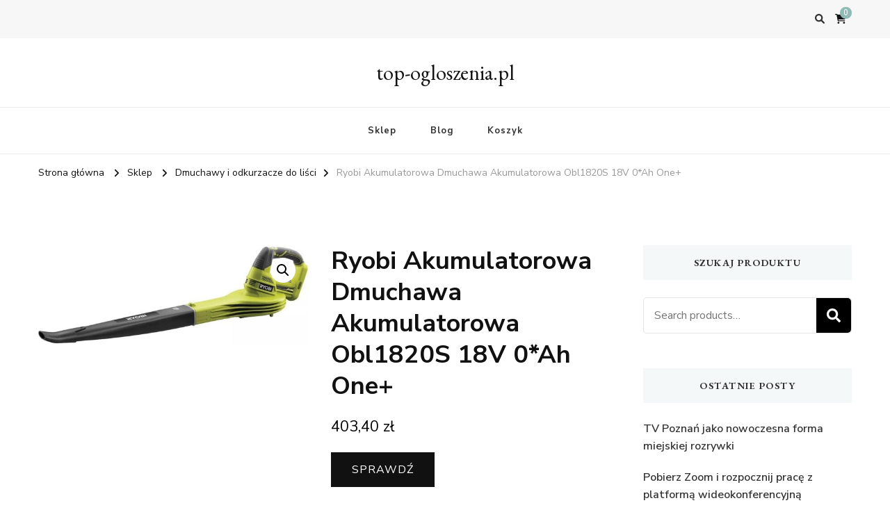

--- FILE ---
content_type: text/html; charset=UTF-8
request_url: https://top-ogloszenia.pl/produkt/ryobi-akumulatorowa-dmuchawa-akumulatorowa-obl1820s-18v-0ah-one/
body_size: 14821
content:
    <!DOCTYPE html>
    <html lang="pl-PL">
    <head itemscope itemtype="http://schema.org/WebSite">
	    <meta charset="UTF-8">
    <meta name="viewport" content="width=device-width, initial-scale=1">
    <link rel="profile" href="http://gmpg.org/xfn/11">
    <title>Ryobi Akumulatorowa Dmuchawa Akumulatorowa Obl1820S 18V 0*Ah One+ &#8211; top-ogloszenia.pl</title>
<meta name='robots' content='max-image-preview:large' />
<link rel='dns-prefetch' href='//fonts.googleapis.com' />
<link rel="alternate" type="application/rss+xml" title="top-ogloszenia.pl &raquo; Kanał z wpisami" href="https://top-ogloszenia.pl/feed/" />
<link rel="alternate" type="application/rss+xml" title="top-ogloszenia.pl &raquo; Kanał z komentarzami" href="https://top-ogloszenia.pl/comments/feed/" />
<link rel="alternate" type="application/rss+xml" title="top-ogloszenia.pl &raquo; Ryobi Akumulatorowa Dmuchawa Akumulatorowa Obl1820S 18V 0*Ah One+ Kanał z komentarzami" href="https://top-ogloszenia.pl/produkt/ryobi-akumulatorowa-dmuchawa-akumulatorowa-obl1820s-18v-0ah-one/feed/" />
<link rel="alternate" title="oEmbed (JSON)" type="application/json+oembed" href="https://top-ogloszenia.pl/wp-json/oembed/1.0/embed?url=https%3A%2F%2Ftop-ogloszenia.pl%2Fprodukt%2Fryobi-akumulatorowa-dmuchawa-akumulatorowa-obl1820s-18v-0ah-one%2F" />
<link rel="alternate" title="oEmbed (XML)" type="text/xml+oembed" href="https://top-ogloszenia.pl/wp-json/oembed/1.0/embed?url=https%3A%2F%2Ftop-ogloszenia.pl%2Fprodukt%2Fryobi-akumulatorowa-dmuchawa-akumulatorowa-obl1820s-18v-0ah-one%2F&#038;format=xml" />
<style id='wp-img-auto-sizes-contain-inline-css' type='text/css'>
img:is([sizes=auto i],[sizes^="auto," i]){contain-intrinsic-size:3000px 1500px}
/*# sourceURL=wp-img-auto-sizes-contain-inline-css */
</style>
<style id='wp-emoji-styles-inline-css' type='text/css'>

	img.wp-smiley, img.emoji {
		display: inline !important;
		border: none !important;
		box-shadow: none !important;
		height: 1em !important;
		width: 1em !important;
		margin: 0 0.07em !important;
		vertical-align: -0.1em !important;
		background: none !important;
		padding: 0 !important;
	}
/*# sourceURL=wp-emoji-styles-inline-css */
</style>
<style id='wp-block-library-inline-css' type='text/css'>
:root{--wp-block-synced-color:#7a00df;--wp-block-synced-color--rgb:122,0,223;--wp-bound-block-color:var(--wp-block-synced-color);--wp-editor-canvas-background:#ddd;--wp-admin-theme-color:#007cba;--wp-admin-theme-color--rgb:0,124,186;--wp-admin-theme-color-darker-10:#006ba1;--wp-admin-theme-color-darker-10--rgb:0,107,160.5;--wp-admin-theme-color-darker-20:#005a87;--wp-admin-theme-color-darker-20--rgb:0,90,135;--wp-admin-border-width-focus:2px}@media (min-resolution:192dpi){:root{--wp-admin-border-width-focus:1.5px}}.wp-element-button{cursor:pointer}:root .has-very-light-gray-background-color{background-color:#eee}:root .has-very-dark-gray-background-color{background-color:#313131}:root .has-very-light-gray-color{color:#eee}:root .has-very-dark-gray-color{color:#313131}:root .has-vivid-green-cyan-to-vivid-cyan-blue-gradient-background{background:linear-gradient(135deg,#00d084,#0693e3)}:root .has-purple-crush-gradient-background{background:linear-gradient(135deg,#34e2e4,#4721fb 50%,#ab1dfe)}:root .has-hazy-dawn-gradient-background{background:linear-gradient(135deg,#faaca8,#dad0ec)}:root .has-subdued-olive-gradient-background{background:linear-gradient(135deg,#fafae1,#67a671)}:root .has-atomic-cream-gradient-background{background:linear-gradient(135deg,#fdd79a,#004a59)}:root .has-nightshade-gradient-background{background:linear-gradient(135deg,#330968,#31cdcf)}:root .has-midnight-gradient-background{background:linear-gradient(135deg,#020381,#2874fc)}:root{--wp--preset--font-size--normal:16px;--wp--preset--font-size--huge:42px}.has-regular-font-size{font-size:1em}.has-larger-font-size{font-size:2.625em}.has-normal-font-size{font-size:var(--wp--preset--font-size--normal)}.has-huge-font-size{font-size:var(--wp--preset--font-size--huge)}.has-text-align-center{text-align:center}.has-text-align-left{text-align:left}.has-text-align-right{text-align:right}.has-fit-text{white-space:nowrap!important}#end-resizable-editor-section{display:none}.aligncenter{clear:both}.items-justified-left{justify-content:flex-start}.items-justified-center{justify-content:center}.items-justified-right{justify-content:flex-end}.items-justified-space-between{justify-content:space-between}.screen-reader-text{border:0;clip-path:inset(50%);height:1px;margin:-1px;overflow:hidden;padding:0;position:absolute;width:1px;word-wrap:normal!important}.screen-reader-text:focus{background-color:#ddd;clip-path:none;color:#444;display:block;font-size:1em;height:auto;left:5px;line-height:normal;padding:15px 23px 14px;text-decoration:none;top:5px;width:auto;z-index:100000}html :where(.has-border-color){border-style:solid}html :where([style*=border-top-color]){border-top-style:solid}html :where([style*=border-right-color]){border-right-style:solid}html :where([style*=border-bottom-color]){border-bottom-style:solid}html :where([style*=border-left-color]){border-left-style:solid}html :where([style*=border-width]){border-style:solid}html :where([style*=border-top-width]){border-top-style:solid}html :where([style*=border-right-width]){border-right-style:solid}html :where([style*=border-bottom-width]){border-bottom-style:solid}html :where([style*=border-left-width]){border-left-style:solid}html :where(img[class*=wp-image-]){height:auto;max-width:100%}:where(figure){margin:0 0 1em}html :where(.is-position-sticky){--wp-admin--admin-bar--position-offset:var(--wp-admin--admin-bar--height,0px)}@media screen and (max-width:600px){html :where(.is-position-sticky){--wp-admin--admin-bar--position-offset:0px}}

/*# sourceURL=wp-block-library-inline-css */
</style><style id='global-styles-inline-css' type='text/css'>
:root{--wp--preset--aspect-ratio--square: 1;--wp--preset--aspect-ratio--4-3: 4/3;--wp--preset--aspect-ratio--3-4: 3/4;--wp--preset--aspect-ratio--3-2: 3/2;--wp--preset--aspect-ratio--2-3: 2/3;--wp--preset--aspect-ratio--16-9: 16/9;--wp--preset--aspect-ratio--9-16: 9/16;--wp--preset--color--black: #000000;--wp--preset--color--cyan-bluish-gray: #abb8c3;--wp--preset--color--white: #ffffff;--wp--preset--color--pale-pink: #f78da7;--wp--preset--color--vivid-red: #cf2e2e;--wp--preset--color--luminous-vivid-orange: #ff6900;--wp--preset--color--luminous-vivid-amber: #fcb900;--wp--preset--color--light-green-cyan: #7bdcb5;--wp--preset--color--vivid-green-cyan: #00d084;--wp--preset--color--pale-cyan-blue: #8ed1fc;--wp--preset--color--vivid-cyan-blue: #0693e3;--wp--preset--color--vivid-purple: #9b51e0;--wp--preset--gradient--vivid-cyan-blue-to-vivid-purple: linear-gradient(135deg,rgb(6,147,227) 0%,rgb(155,81,224) 100%);--wp--preset--gradient--light-green-cyan-to-vivid-green-cyan: linear-gradient(135deg,rgb(122,220,180) 0%,rgb(0,208,130) 100%);--wp--preset--gradient--luminous-vivid-amber-to-luminous-vivid-orange: linear-gradient(135deg,rgb(252,185,0) 0%,rgb(255,105,0) 100%);--wp--preset--gradient--luminous-vivid-orange-to-vivid-red: linear-gradient(135deg,rgb(255,105,0) 0%,rgb(207,46,46) 100%);--wp--preset--gradient--very-light-gray-to-cyan-bluish-gray: linear-gradient(135deg,rgb(238,238,238) 0%,rgb(169,184,195) 100%);--wp--preset--gradient--cool-to-warm-spectrum: linear-gradient(135deg,rgb(74,234,220) 0%,rgb(151,120,209) 20%,rgb(207,42,186) 40%,rgb(238,44,130) 60%,rgb(251,105,98) 80%,rgb(254,248,76) 100%);--wp--preset--gradient--blush-light-purple: linear-gradient(135deg,rgb(255,206,236) 0%,rgb(152,150,240) 100%);--wp--preset--gradient--blush-bordeaux: linear-gradient(135deg,rgb(254,205,165) 0%,rgb(254,45,45) 50%,rgb(107,0,62) 100%);--wp--preset--gradient--luminous-dusk: linear-gradient(135deg,rgb(255,203,112) 0%,rgb(199,81,192) 50%,rgb(65,88,208) 100%);--wp--preset--gradient--pale-ocean: linear-gradient(135deg,rgb(255,245,203) 0%,rgb(182,227,212) 50%,rgb(51,167,181) 100%);--wp--preset--gradient--electric-grass: linear-gradient(135deg,rgb(202,248,128) 0%,rgb(113,206,126) 100%);--wp--preset--gradient--midnight: linear-gradient(135deg,rgb(2,3,129) 0%,rgb(40,116,252) 100%);--wp--preset--font-size--small: 13px;--wp--preset--font-size--medium: 20px;--wp--preset--font-size--large: 36px;--wp--preset--font-size--x-large: 42px;--wp--preset--spacing--20: 0.44rem;--wp--preset--spacing--30: 0.67rem;--wp--preset--spacing--40: 1rem;--wp--preset--spacing--50: 1.5rem;--wp--preset--spacing--60: 2.25rem;--wp--preset--spacing--70: 3.38rem;--wp--preset--spacing--80: 5.06rem;--wp--preset--shadow--natural: 6px 6px 9px rgba(0, 0, 0, 0.2);--wp--preset--shadow--deep: 12px 12px 50px rgba(0, 0, 0, 0.4);--wp--preset--shadow--sharp: 6px 6px 0px rgba(0, 0, 0, 0.2);--wp--preset--shadow--outlined: 6px 6px 0px -3px rgb(255, 255, 255), 6px 6px rgb(0, 0, 0);--wp--preset--shadow--crisp: 6px 6px 0px rgb(0, 0, 0);}:where(.is-layout-flex){gap: 0.5em;}:where(.is-layout-grid){gap: 0.5em;}body .is-layout-flex{display: flex;}.is-layout-flex{flex-wrap: wrap;align-items: center;}.is-layout-flex > :is(*, div){margin: 0;}body .is-layout-grid{display: grid;}.is-layout-grid > :is(*, div){margin: 0;}:where(.wp-block-columns.is-layout-flex){gap: 2em;}:where(.wp-block-columns.is-layout-grid){gap: 2em;}:where(.wp-block-post-template.is-layout-flex){gap: 1.25em;}:where(.wp-block-post-template.is-layout-grid){gap: 1.25em;}.has-black-color{color: var(--wp--preset--color--black) !important;}.has-cyan-bluish-gray-color{color: var(--wp--preset--color--cyan-bluish-gray) !important;}.has-white-color{color: var(--wp--preset--color--white) !important;}.has-pale-pink-color{color: var(--wp--preset--color--pale-pink) !important;}.has-vivid-red-color{color: var(--wp--preset--color--vivid-red) !important;}.has-luminous-vivid-orange-color{color: var(--wp--preset--color--luminous-vivid-orange) !important;}.has-luminous-vivid-amber-color{color: var(--wp--preset--color--luminous-vivid-amber) !important;}.has-light-green-cyan-color{color: var(--wp--preset--color--light-green-cyan) !important;}.has-vivid-green-cyan-color{color: var(--wp--preset--color--vivid-green-cyan) !important;}.has-pale-cyan-blue-color{color: var(--wp--preset--color--pale-cyan-blue) !important;}.has-vivid-cyan-blue-color{color: var(--wp--preset--color--vivid-cyan-blue) !important;}.has-vivid-purple-color{color: var(--wp--preset--color--vivid-purple) !important;}.has-black-background-color{background-color: var(--wp--preset--color--black) !important;}.has-cyan-bluish-gray-background-color{background-color: var(--wp--preset--color--cyan-bluish-gray) !important;}.has-white-background-color{background-color: var(--wp--preset--color--white) !important;}.has-pale-pink-background-color{background-color: var(--wp--preset--color--pale-pink) !important;}.has-vivid-red-background-color{background-color: var(--wp--preset--color--vivid-red) !important;}.has-luminous-vivid-orange-background-color{background-color: var(--wp--preset--color--luminous-vivid-orange) !important;}.has-luminous-vivid-amber-background-color{background-color: var(--wp--preset--color--luminous-vivid-amber) !important;}.has-light-green-cyan-background-color{background-color: var(--wp--preset--color--light-green-cyan) !important;}.has-vivid-green-cyan-background-color{background-color: var(--wp--preset--color--vivid-green-cyan) !important;}.has-pale-cyan-blue-background-color{background-color: var(--wp--preset--color--pale-cyan-blue) !important;}.has-vivid-cyan-blue-background-color{background-color: var(--wp--preset--color--vivid-cyan-blue) !important;}.has-vivid-purple-background-color{background-color: var(--wp--preset--color--vivid-purple) !important;}.has-black-border-color{border-color: var(--wp--preset--color--black) !important;}.has-cyan-bluish-gray-border-color{border-color: var(--wp--preset--color--cyan-bluish-gray) !important;}.has-white-border-color{border-color: var(--wp--preset--color--white) !important;}.has-pale-pink-border-color{border-color: var(--wp--preset--color--pale-pink) !important;}.has-vivid-red-border-color{border-color: var(--wp--preset--color--vivid-red) !important;}.has-luminous-vivid-orange-border-color{border-color: var(--wp--preset--color--luminous-vivid-orange) !important;}.has-luminous-vivid-amber-border-color{border-color: var(--wp--preset--color--luminous-vivid-amber) !important;}.has-light-green-cyan-border-color{border-color: var(--wp--preset--color--light-green-cyan) !important;}.has-vivid-green-cyan-border-color{border-color: var(--wp--preset--color--vivid-green-cyan) !important;}.has-pale-cyan-blue-border-color{border-color: var(--wp--preset--color--pale-cyan-blue) !important;}.has-vivid-cyan-blue-border-color{border-color: var(--wp--preset--color--vivid-cyan-blue) !important;}.has-vivid-purple-border-color{border-color: var(--wp--preset--color--vivid-purple) !important;}.has-vivid-cyan-blue-to-vivid-purple-gradient-background{background: var(--wp--preset--gradient--vivid-cyan-blue-to-vivid-purple) !important;}.has-light-green-cyan-to-vivid-green-cyan-gradient-background{background: var(--wp--preset--gradient--light-green-cyan-to-vivid-green-cyan) !important;}.has-luminous-vivid-amber-to-luminous-vivid-orange-gradient-background{background: var(--wp--preset--gradient--luminous-vivid-amber-to-luminous-vivid-orange) !important;}.has-luminous-vivid-orange-to-vivid-red-gradient-background{background: var(--wp--preset--gradient--luminous-vivid-orange-to-vivid-red) !important;}.has-very-light-gray-to-cyan-bluish-gray-gradient-background{background: var(--wp--preset--gradient--very-light-gray-to-cyan-bluish-gray) !important;}.has-cool-to-warm-spectrum-gradient-background{background: var(--wp--preset--gradient--cool-to-warm-spectrum) !important;}.has-blush-light-purple-gradient-background{background: var(--wp--preset--gradient--blush-light-purple) !important;}.has-blush-bordeaux-gradient-background{background: var(--wp--preset--gradient--blush-bordeaux) !important;}.has-luminous-dusk-gradient-background{background: var(--wp--preset--gradient--luminous-dusk) !important;}.has-pale-ocean-gradient-background{background: var(--wp--preset--gradient--pale-ocean) !important;}.has-electric-grass-gradient-background{background: var(--wp--preset--gradient--electric-grass) !important;}.has-midnight-gradient-background{background: var(--wp--preset--gradient--midnight) !important;}.has-small-font-size{font-size: var(--wp--preset--font-size--small) !important;}.has-medium-font-size{font-size: var(--wp--preset--font-size--medium) !important;}.has-large-font-size{font-size: var(--wp--preset--font-size--large) !important;}.has-x-large-font-size{font-size: var(--wp--preset--font-size--x-large) !important;}
/*# sourceURL=global-styles-inline-css */
</style>

<style id='classic-theme-styles-inline-css' type='text/css'>
/*! This file is auto-generated */
.wp-block-button__link{color:#fff;background-color:#32373c;border-radius:9999px;box-shadow:none;text-decoration:none;padding:calc(.667em + 2px) calc(1.333em + 2px);font-size:1.125em}.wp-block-file__button{background:#32373c;color:#fff;text-decoration:none}
/*# sourceURL=/wp-includes/css/classic-themes.min.css */
</style>
<link rel='stylesheet' id='photoswipe-css' href='https://top-ogloszenia.pl/wp-content/plugins/woocommerce/assets/css/photoswipe/photoswipe.min.css?ver=6.4.1' type='text/css' media='all' />
<link rel='stylesheet' id='photoswipe-default-skin-css' href='https://top-ogloszenia.pl/wp-content/plugins/woocommerce/assets/css/photoswipe/default-skin/default-skin.min.css?ver=6.4.1' type='text/css' media='all' />
<link rel='stylesheet' id='woocommerce-layout-css' href='https://top-ogloszenia.pl/wp-content/plugins/woocommerce/assets/css/woocommerce-layout.css?ver=6.4.1' type='text/css' media='all' />
<link rel='stylesheet' id='woocommerce-smallscreen-css' href='https://top-ogloszenia.pl/wp-content/plugins/woocommerce/assets/css/woocommerce-smallscreen.css?ver=6.4.1' type='text/css' media='only screen and (max-width: 768px)' />
<link rel='stylesheet' id='woocommerce-general-css' href='https://top-ogloszenia.pl/wp-content/plugins/woocommerce/assets/css/woocommerce.css?ver=6.4.1' type='text/css' media='all' />
<style id='woocommerce-inline-inline-css' type='text/css'>
.woocommerce form .form-row .required { visibility: visible; }
/*# sourceURL=woocommerce-inline-inline-css */
</style>
<link rel='stylesheet' id='vilva-woocommerce-css' href='https://top-ogloszenia.pl/wp-content/themes/vilva/css/woocommerce.min.css?ver=1.2.0' type='text/css' media='all' />
<link rel='stylesheet' id='owl-carousel-css' href='https://top-ogloszenia.pl/wp-content/themes/vilva/css/owl.carousel.min.css?ver=2.3.4' type='text/css' media='all' />
<link rel='stylesheet' id='animate-css' href='https://top-ogloszenia.pl/wp-content/themes/vilva/css/animate.min.css?ver=3.5.2' type='text/css' media='all' />
<link rel='stylesheet' id='vilva-google-fonts-css' href='https://fonts.googleapis.com/css?family=Nunito+Sans%3A200%2C200italic%2C300%2C300italic%2Cregular%2Citalic%2C600%2C600italic%2C700%2C700italic%2C800%2C800italic%2C900%2C900italic%7CEB+Garamond%3Aregular%2C500%2C600%2C700%2C800%2Citalic%2C500italic%2C600italic%2C700italic%2C800italic%7CEB+Garamond%3Aregular' type='text/css' media='all' />
<link rel='stylesheet' id='vilva-css' href='https://top-ogloszenia.pl/wp-content/themes/vilva/style.css?ver=1.2.0' type='text/css' media='all' />
<link rel='stylesheet' id='vilva-gutenberg-css' href='https://top-ogloszenia.pl/wp-content/themes/vilva/css/gutenberg.min.css?ver=1.2.0' type='text/css' media='all' />
<script type="text/javascript" src="https://top-ogloszenia.pl/wp-includes/js/jquery/jquery.min.js?ver=3.7.1" id="jquery-core-js"></script>
<script type="text/javascript" src="https://top-ogloszenia.pl/wp-includes/js/jquery/jquery-migrate.min.js?ver=3.4.1" id="jquery-migrate-js"></script>
<link rel="https://api.w.org/" href="https://top-ogloszenia.pl/wp-json/" /><link rel="alternate" title="JSON" type="application/json" href="https://top-ogloszenia.pl/wp-json/wp/v2/product/7876" /><link rel="EditURI" type="application/rsd+xml" title="RSD" href="https://top-ogloszenia.pl/xmlrpc.php?rsd" />
<meta name="generator" content="WordPress 6.9" />
<meta name="generator" content="WooCommerce 6.4.1" />
<link rel="canonical" href="https://top-ogloszenia.pl/produkt/ryobi-akumulatorowa-dmuchawa-akumulatorowa-obl1820s-18v-0ah-one/" />
<link rel='shortlink' href='https://top-ogloszenia.pl/?p=7876' />
<link rel="pingback" href="https://top-ogloszenia.pl/xmlrpc.php">	<noscript><style>.woocommerce-product-gallery{ opacity: 1 !important; }</style></noscript>
	<style type='text/css' media='all'>     
    .content-newsletter .blossomthemes-email-newsletter-wrapper.bg-img:after,
    .widget_blossomthemes_email_newsletter_widget .blossomthemes-email-newsletter-wrapper:after{
        background: rgba(144, 186, 181, 0.8);    }
    
    /*Typography*/

    body,
    button,
    input,
    select,
    optgroup,
    textarea{
        font-family : Nunito Sans;
        font-size   : 18px;        
    }

    :root {
	    --primary-font: Nunito Sans;
	    --secondary-font: EB Garamond;
	    --primary-color: #90BAB5;
	    --primary-color-rgb: 144, 186, 181;
	}
    
    .site-branding .site-title-wrap .site-title{
        font-size   : 30px;
        font-family : EB Garamond;
        font-weight : 400;
        font-style  : normal;
    }
    
    .site-branding .site-title-wrap .site-title a{
		color: #121212;
	}
    
    .custom-logo-link img{
	    width: 70px;
	    max-width: 100%;
	}

    .comment-body .reply .comment-reply-link:hover:before {
		background-image: url('data:image/svg+xml; utf-8, <svg xmlns="http://www.w3.org/2000/svg" width="18" height="15" viewBox="0 0 18 15"><path d="M934,147.2a11.941,11.941,0,0,1,7.5,3.7,16.063,16.063,0,0,1,3.5,7.3c-2.4-3.4-6.1-5.1-11-5.1v4.1l-7-7,7-7Z" transform="translate(-927 -143.2)" fill="%2390BAB5"/></svg>');
	}

	.site-header.style-five .header-mid .search-form .search-submit:hover {
		background-image: url('data:image/svg+xml; utf-8, <svg xmlns="http://www.w3.org/2000/svg" viewBox="0 0 512 512"><path fill="%2390BAB5" d="M508.5 468.9L387.1 347.5c-2.3-2.3-5.3-3.5-8.5-3.5h-13.2c31.5-36.5 50.6-84 50.6-136C416 93.1 322.9 0 208 0S0 93.1 0 208s93.1 208 208 208c52 0 99.5-19.1 136-50.6v13.2c0 3.2 1.3 6.2 3.5 8.5l121.4 121.4c4.7 4.7 12.3 4.7 17 0l22.6-22.6c4.7-4.7 4.7-12.3 0-17zM208 368c-88.4 0-160-71.6-160-160S119.6 48 208 48s160 71.6 160 160-71.6 160-160 160z"></path></svg>');
	}

	.site-header.style-seven .header-bottom .search-form .search-submit:hover {
		background-image: url('data:image/svg+xml; utf-8, <svg xmlns="http://www.w3.org/2000/svg" viewBox="0 0 512 512"><path fill="%2390BAB5" d="M508.5 468.9L387.1 347.5c-2.3-2.3-5.3-3.5-8.5-3.5h-13.2c31.5-36.5 50.6-84 50.6-136C416 93.1 322.9 0 208 0S0 93.1 0 208s93.1 208 208 208c52 0 99.5-19.1 136-50.6v13.2c0 3.2 1.3 6.2 3.5 8.5l121.4 121.4c4.7 4.7 12.3 4.7 17 0l22.6-22.6c4.7-4.7 4.7-12.3 0-17zM208 368c-88.4 0-160-71.6-160-160S119.6 48 208 48s160 71.6 160 160-71.6 160-160 160z"></path></svg>');
	}

	.site-header.style-fourteen .search-form .search-submit:hover {
		background-image: url('data:image/svg+xml; utf-8, <svg xmlns="http://www.w3.org/2000/svg" viewBox="0 0 512 512"><path fill="%2390BAB5" d="M508.5 468.9L387.1 347.5c-2.3-2.3-5.3-3.5-8.5-3.5h-13.2c31.5-36.5 50.6-84 50.6-136C416 93.1 322.9 0 208 0S0 93.1 0 208s93.1 208 208 208c52 0 99.5-19.1 136-50.6v13.2c0 3.2 1.3 6.2 3.5 8.5l121.4 121.4c4.7 4.7 12.3 4.7 17 0l22.6-22.6c4.7-4.7 4.7-12.3 0-17zM208 368c-88.4 0-160-71.6-160-160S119.6 48 208 48s160 71.6 160 160-71.6 160-160 160z"></path></svg>');
	}

	.search-results .content-area > .page-header .search-submit:hover {
		background-image: url('data:image/svg+xml; utf-8, <svg xmlns="http://www.w3.org/2000/svg" viewBox="0 0 512 512"><path fill="%2390BAB5" d="M508.5 468.9L387.1 347.5c-2.3-2.3-5.3-3.5-8.5-3.5h-13.2c31.5-36.5 50.6-84 50.6-136C416 93.1 322.9 0 208 0S0 93.1 0 208s93.1 208 208 208c52 0 99.5-19.1 136-50.6v13.2c0 3.2 1.3 6.2 3.5 8.5l121.4 121.4c4.7 4.7 12.3 4.7 17 0l22.6-22.6c4.7-4.7 4.7-12.3 0-17zM208 368c-88.4 0-160-71.6-160-160S119.6 48 208 48s160 71.6 160 160-71.6 160-160 160z"></path></svg>');
	}
           
    </style>		<style type="text/css" id="wp-custom-css">
			.woocommerce ul.products li.product a img {
    height: 230px;
    object-fit: contain;
}

.woocommerce ul.products li.product .woocommerce-loop-product__title {
    height: 130px;
    overflow: hidden;
}
		</style>
		</head>

<body class="wp-singular product-template-default single single-product postid-7876 wp-embed-responsive wp-theme-vilva theme-vilva woocommerce woocommerce-page woocommerce-no-js vilva-has-blocks underline rightsidebar" itemscope itemtype="http://schema.org/WebPage">

    <div id="page" class="site">
        <a class="skip-link" href="#content">Przejdź do treści</a>
    
    <header id="masthead" class="site-header style-one" itemscope itemtype="http://schema.org/WPHeader">
        <div class="header-t">
            <div class="container">
                    
	<nav class="secondary-menu">
                <div class="secondary-menu-list menu-modal cover-modal" data-modal-target-string=".menu-modal">
            <button class="close close-nav-toggle" data-toggle-target=".menu-modal" data-toggle-body-class="showing-menu-modal" aria-expanded="false" data-set-focus=".menu-modal">
                <span class="toggle-bar"></span>
                <span class="toggle-bar"></span>
            </button>
            <div class="mobile-menu" aria-label="Urządzenie przenośne">
                            </div>
        </div>
	</nav>
                    <div class="right">
                                                                <div class="header-search">                
                            <button class="search-toggle" data-toggle-target=".search-modal" data-toggle-body-class="showing-search-modal" data-set-focus=".search-modal .search-field" aria-expanded="false">
                                <i class="fas fa-search"></i>
                            </button>
                            <div class="header-search-wrap search-modal cover-modal" data-modal-target-string=".search-modal">
                                <div class="header-search-inner-wrap">
                                    <form role="search" method="get" class="search-form" action="https://top-ogloszenia.pl/">
                    <label>
                        <span class="screen-reader-text">Szukasz czegoś?
                        </span>
                        <input type="search" class="search-field" placeholder="Wpisz i naciśnij Enter&hellip;" value="" name="s" />
                    </label>                
                    <input type="submit" id="submit-field" class="search-submit" value="Szukaj" />
                </form>                                    <button class="close" data-toggle-target=".search-modal" data-toggle-body-class="showing-search-modal" data-set-focus=".search-modal .search-field" aria-expanded="false"></button>
                                </div>
                            </div>
                        </div><!-- .header-search -->
                            <div class="cart-block">
            <a href="https://top-ogloszenia.pl/koszyk/" class="cart" title="Zobacz zawartość koszyka">
                <i class="fas fa-shopping-cart"></i>
                <span class="number">0</span>
            </a>
        </div>
                
                </div><!-- .right -->
            </div>
        </div><!-- .header-t -->

        <div class="header-mid">
            <div class="container">
                        <div class="site-branding" itemscope itemtype="http://schema.org/Organization">  
            <div class="site-logo">
                            </div>

            <div class="site-title-wrap">                    <p class="site-title" itemprop="name"><a href="https://top-ogloszenia.pl/" rel="home" itemprop="url">top-ogloszenia.pl</a></p>
                </div>        </div>    
                </div>
        </div><!-- .header-mid -->

        <div class="header-bottom">
            <div class="container">
                	<nav id="site-navigation" class="main-navigation" itemscope itemtype="http://schema.org/SiteNavigationElement">
                    <button class="toggle-btn" data-toggle-target=".main-menu-modal" data-toggle-body-class="showing-main-menu-modal" aria-expanded="false" data-set-focus=".close-main-nav-toggle">
                <span class="toggle-bar"></span>
                <span class="toggle-bar"></span>
                <span class="toggle-bar"></span>
            </button>
                <div class="primary-menu-list main-menu-modal cover-modal" data-modal-target-string=".main-menu-modal">
            <button class="close close-main-nav-toggle" data-toggle-target=".main-menu-modal" data-toggle-body-class="showing-main-menu-modal" aria-expanded="false" data-set-focus=".main-menu-modal"></button>
            <div class="mobile-menu" aria-label="Urządzenie przenośne">
                <div class="menu-hkbgk-container"><ul id="primary-menu" class="nav-menu main-menu-modal"><li id="menu-item-19167" class="menu-item menu-item-type-post_type menu-item-object-page menu-item-home current_page_parent menu-item-19167"><a href="https://top-ogloszenia.pl/">Sklep</a></li>
<li id="menu-item-19168" class="menu-item menu-item-type-post_type menu-item-object-page menu-item-19168"><a href="https://top-ogloszenia.pl/blog/">Blog</a></li>
<li id="menu-item-19169" class="menu-item menu-item-type-post_type menu-item-object-page menu-item-19169"><a href="https://top-ogloszenia.pl/koszyk/">Koszyk</a></li>
</ul></div>            </div>
        </div>
	</nav><!-- #site-navigation -->
                </div>
        </div><!-- .header-bottom -->
    </header>
            <div class="top-bar">
    		<div class="container">
            <div class="breadcrumb-wrapper">
                <div id="crumbs" itemscope itemtype="http://schema.org/BreadcrumbList"> 
                    <span itemprop="itemListElement" itemscope itemtype="http://schema.org/ListItem">
                        <a itemprop="item" href="https://top-ogloszenia.pl"><span itemprop="name">Strona główna</span></a>
                        <meta itemprop="position" content="1" />
                        <span class="separator"><i class="fa fa-angle-right"></i></span>
                    </span> <span itemprop="itemListElement" itemscope itemtype="http://schema.org/ListItem"><a itemprop="item" href="https://top-ogloszenia.pl/"><span itemprop="name">Sklep</span></a><meta itemprop="position" content="2" /> <span class="separator"><i class="fa fa-angle-right"></i></span></span> <span itemprop="itemListElement" itemscope itemtype="http://schema.org/ListItem"><a href="https://top-ogloszenia.pl/kategoria-produktu/dmuchawy-i-odkurzacze-do-lisci/" itemprop="item"><span itemprop="name">Dmuchawy i odkurzacze do liści </span></a><meta itemprop="position" content="3" /><span class="separator"><i class="fa fa-angle-right"></i></span></span> <span class="current" itemprop="itemListElement" itemscope itemtype="http://schema.org/ListItem"><a href="https://top-ogloszenia.pl/produkt/ryobi-akumulatorowa-dmuchawa-akumulatorowa-obl1820s-18v-0ah-one/" itemprop="item"><span itemprop="name">Ryobi Akumulatorowa Dmuchawa Akumulatorowa Obl1820S 18V 0*Ah One+</span></a><meta itemprop="position" content="4" /></span></div></div><!-- .breadcrumb-wrapper -->    		</div>
    	</div>   
        <div id="content" class="site-content"><div class="container">
	    <div id="primary" class="content-area">
        <main id="main" class="site-main" role="main">
    
					
			<div class="woocommerce-notices-wrapper"></div><div id="product-7876" class="sticky-meta product type-product post-7876 status-publish first instock product_cat-dmuchawy-i-odkurzacze-do-lisci product_tag-cillit-bang product_tag-makijaz-jennifer-lopez product_tag-niania-pl-torun product_tag-oryginalne-perfumy-hugo-boss has-post-thumbnail product-type-external">

	<div class="woocommerce-product-gallery woocommerce-product-gallery--with-images woocommerce-product-gallery--columns-4 images" data-columns="4" style="opacity: 0; transition: opacity .25s ease-in-out;">
	<figure class="woocommerce-product-gallery__wrapper">
		<div data-thumb="https://top-ogloszenia.pl/wp-content/uploads/2023/02/i-ryobi-akumulatorowa-dmuchawa-akumulatorowa-obl1820s-18v-0-ah-one-100x100.jpg" data-thumb-alt="" class="woocommerce-product-gallery__image"><a href="https://top-ogloszenia.pl/wp-content/uploads/2023/02/i-ryobi-akumulatorowa-dmuchawa-akumulatorowa-obl1820s-18v-0-ah-one.jpg"><img width="600" height="221" src="https://top-ogloszenia.pl/wp-content/uploads/2023/02/i-ryobi-akumulatorowa-dmuchawa-akumulatorowa-obl1820s-18v-0-ah-one-600x221.jpg" class="wp-post-image" alt="" title="i-ryobi-akumulatorowa-dmuchawa-akumulatorowa-obl1820s-18v-0-ah-one" data-caption="" data-src="https://top-ogloszenia.pl/wp-content/uploads/2023/02/i-ryobi-akumulatorowa-dmuchawa-akumulatorowa-obl1820s-18v-0-ah-one.jpg" data-large_image="https://top-ogloszenia.pl/wp-content/uploads/2023/02/i-ryobi-akumulatorowa-dmuchawa-akumulatorowa-obl1820s-18v-0-ah-one.jpg" data-large_image_width="1128" data-large_image_height="416" decoding="async" fetchpriority="high" srcset="https://top-ogloszenia.pl/wp-content/uploads/2023/02/i-ryobi-akumulatorowa-dmuchawa-akumulatorowa-obl1820s-18v-0-ah-one-600x221.jpg 600w, https://top-ogloszenia.pl/wp-content/uploads/2023/02/i-ryobi-akumulatorowa-dmuchawa-akumulatorowa-obl1820s-18v-0-ah-one-300x111.jpg 300w, https://top-ogloszenia.pl/wp-content/uploads/2023/02/i-ryobi-akumulatorowa-dmuchawa-akumulatorowa-obl1820s-18v-0-ah-one-1024x378.jpg 1024w, https://top-ogloszenia.pl/wp-content/uploads/2023/02/i-ryobi-akumulatorowa-dmuchawa-akumulatorowa-obl1820s-18v-0-ah-one-768x283.jpg 768w, https://top-ogloszenia.pl/wp-content/uploads/2023/02/i-ryobi-akumulatorowa-dmuchawa-akumulatorowa-obl1820s-18v-0-ah-one.jpg 1128w" sizes="(max-width: 600px) 100vw, 600px" /></a></div>	</figure>
</div>

	<div class="summary entry-summary">
		<h1 class="product_title entry-title">Ryobi Akumulatorowa Dmuchawa Akumulatorowa Obl1820S 18V 0*Ah One+</h1><p class="price"><span class="woocommerce-Price-amount amount"><bdi>403,40&nbsp;<span class="woocommerce-Price-currencySymbol">&#122;&#322;</span></bdi></span></p>

<form class="cart" action="https://top-ogloszenia.pl/3953" method="get">
	
	<button type="submit" class="single_add_to_cart_button button alt">Sprawdź</button>

	
	</form>

<div class="product_meta">

	
	
		<span class="sku_wrapper">SKU: <span class="sku">1342c031535a</span></span>

	
	<span class="posted_in">Category: <a href="https://top-ogloszenia.pl/kategoria-produktu/dmuchawy-i-odkurzacze-do-lisci/" rel="tag">Dmuchawy i odkurzacze do liści</a></span>
	<span class="tagged_as">Tags: <a href="https://top-ogloszenia.pl/tag-produktu/cillit-bang/" rel="tag">cillit bang</a>, <a href="https://top-ogloszenia.pl/tag-produktu/makijaz-jennifer-lopez/" rel="tag">makijaż jennifer lopez</a>, <a href="https://top-ogloszenia.pl/tag-produktu/niania-pl-torun/" rel="tag">niania pl toruń</a>, <a href="https://top-ogloszenia.pl/tag-produktu/oryginalne-perfumy-hugo-boss/" rel="tag">oryginalne perfumy hugo boss</a></span>
	
</div>
	</div>

	
	<div class="woocommerce-tabs wc-tabs-wrapper">
		<ul class="tabs wc-tabs" role="tablist">
							<li class="description_tab" id="tab-title-description" role="tab" aria-controls="tab-description">
					<a href="#tab-description">
						Description					</a>
				</li>
					</ul>
					<div class="woocommerce-Tabs-panel woocommerce-Tabs-panel--description panel entry-content wc-tab" id="tab-description" role="tabpanel" aria-labelledby="tab-title-description">
				
	<h2>Description</h2>

<p>*SHORTDESC*Dane techniczne:Napięcie: 18VNumer Artykułu: 5133002663Objętość powietrza (m3/min): 2.6Prędkość wydmuchu (km/h): 245Przepływ powietrza 1 (m3/min): 2.6Ilość akumulatorów: 0Ładowarka w zestawie?: NieWaga (bez baterii) (kg): 1.6Waga z akumulatorem (kg): 2Moc akustyczna (dB Lwa): 92.5Błąd poziomu wibracji (m/s2): 1.5Poziom wibracji (m/s2): 0.9*LONGDESC*Idealne narzędzie do usuwania mokrych liści z ganków, tarasów i ścieżekDysza zapewnia wysoką prędkość przepływu powietrza wynoszącą 245 km/hLekka konstrukcja i brak przewodu zapewniają szybkość pracyOgumowany uchwyt zapewnia komfort użytkowania*PACKINFO*Dysza*ADDINFO*Bez akumulatorów i ładowarki.</p>
<p>calvin klein one gold, kolorowe plamy przed oczami, brodawka w ciąży, beautiful lady, max factor facefinity swatches, davidoff cool water rossmann, clove, litorsal opinie, lash 4 lashes, krem sephora, the ordinary produkty, biotherm life plankton, dr tusz białystok, olejek z rokitnika opinie, beauty avenue, gliss kur ultimate color, loreal million lashes</p>
<p>yyyyy</p>
			</div>
		
			</div>


	<section class="related products">

					<h2>Related products</h2>
				
		<ul class="products columns-4">

			
					<li class="sticky-meta product type-product post-14213 status-publish first instock product_cat-dmuchawy-i-odkurzacze-do-lisci product_tag-absolue product_tag-alergia-na-twarzy product_tag-springtime product_tag-this-how-we-do-katy-perry has-post-thumbnail product-type-external">
	<a href="https://top-ogloszenia.pl/produkt/makita-ub100dz/" class="woocommerce-LoopProduct-link woocommerce-loop-product__link"><img width="300" height="300" src="https://top-ogloszenia.pl/wp-content/uploads/2023/02/i-makita-ub100dz-300x300.jpg" class="attachment-woocommerce_thumbnail size-woocommerce_thumbnail" alt="" decoding="async" srcset="https://top-ogloszenia.pl/wp-content/uploads/2023/02/i-makita-ub100dz-300x300.jpg 300w, https://top-ogloszenia.pl/wp-content/uploads/2023/02/i-makita-ub100dz-100x100.jpg 100w, https://top-ogloszenia.pl/wp-content/uploads/2023/02/i-makita-ub100dz-150x150.jpg 150w" sizes="(max-width: 300px) 100vw, 300px" /><h2 class="woocommerce-loop-product__title">Makita Ub100Dz</h2>
	<span class="price"><span class="woocommerce-Price-amount amount"><bdi>244,32&nbsp;<span class="woocommerce-Price-currencySymbol">&#122;&#322;</span></bdi></span></span>
</a><a href="https://top-ogloszenia.pl/7127" data-quantity="1" class="button product_type_external" data-product_id="14213" data-product_sku="33d5aa74c42c" aria-label="Sprawdź" rel="nofollow">Sprawdź</a></li>

			
					<li class="sticky-meta product type-product post-1697 status-publish instock product_cat-higiena-psow product_tag-calvin-klein-euphoria-perfum product_tag-gabki-do-kapieli product_tag-makijaz-jennifer-lopez product_tag-matrix-do-wlosow has-post-thumbnail product-type-external">
	<a href="https://top-ogloszenia.pl/produkt/eurowet-optex-plyn-do-przemywania-oczu-i-powiek-psa-lub-kota-100ml/" class="woocommerce-LoopProduct-link woocommerce-loop-product__link"><img width="230" height="300" src="https://top-ogloszenia.pl/wp-content/uploads/2023/02/i-eurowet-optex-plyn-do-przemywania-oczu-i-powiek-psa-lub-kota-100ml-230x300.jpg" class="attachment-woocommerce_thumbnail size-woocommerce_thumbnail" alt="" decoding="async" /><h2 class="woocommerce-loop-product__title">Eurowet Optex Płyn Do Przemywania Oczu I Powiek Psa Lub Kota 100Ml</h2>
	<span class="price"><span class="woocommerce-Price-amount amount"><bdi>23,99&nbsp;<span class="woocommerce-Price-currencySymbol">&#122;&#322;</span></bdi></span></span>
</a><a href="https://top-ogloszenia.pl/845" data-quantity="1" class="button product_type_external" data-product_id="1697" data-product_sku="825a64d6ba42" aria-label="Sprawdź" rel="nofollow">Sprawdź</a></li>

			
					<li class="sticky-meta product type-product post-1979 status-publish instock product_cat-pomadki-do-ust product_tag-bulgari-aqua product_tag-dobry-tusz-wodoodporny product_tag-makijaz-jennifer-lopez product_tag-naturelle product_tag-serum-z-witamina-c-dermofuture product_tag-tyrozyna-dawkowanie has-post-thumbnail product-type-external">
	<a href="https://top-ogloszenia.pl/produkt/catrice-cosmetics-ultimate-colour-pomadka-do-ust-010-be-natural-38g/" class="woocommerce-LoopProduct-link woocommerce-loop-product__link"><img width="248" height="300" src="https://top-ogloszenia.pl/wp-content/uploads/2023/02/i-catrice-cosmetics-ultimate-colour-pomadka-do-ust-010-be-natural-3-8g-248x300.jpg" class="attachment-woocommerce_thumbnail size-woocommerce_thumbnail" alt="" decoding="async" loading="lazy" /><h2 class="woocommerce-loop-product__title">Catrice Cosmetics Ultimate Colour Pomadka do ust 010 Be Natural 3,8g</h2>
	<span class="price"><span class="woocommerce-Price-amount amount"><bdi>10,00&nbsp;<span class="woocommerce-Price-currencySymbol">&#122;&#322;</span></bdi></span></span>
</a><a href="https://top-ogloszenia.pl/986" data-quantity="1" class="button product_type_external" data-product_id="1979" data-product_sku="612ea8ff48cd" aria-label="Sprawdź" rel="nofollow">Sprawdź</a></li>

			
					<li class="sticky-meta product type-product post-851 status-publish last instock product_cat-monitory product_tag-herbata-w-kulce product_tag-home-expert product_tag-makijaz-jennifer-lopez has-post-thumbnail product-type-external">
	<a href="https://top-ogloszenia.pl/produkt/monitor-asus-va27eqsb-27-90lm0559-b01170/" class="woocommerce-LoopProduct-link woocommerce-loop-product__link"><img width="300" height="300" src="https://top-ogloszenia.pl/wp-content/uploads/2023/02/i-asus-va27eqsb-27-90lm0559-b01170-300x300.jpg" class="attachment-woocommerce_thumbnail size-woocommerce_thumbnail" alt="" decoding="async" loading="lazy" srcset="https://top-ogloszenia.pl/wp-content/uploads/2023/02/i-asus-va27eqsb-27-90lm0559-b01170-300x300.jpg 300w, https://top-ogloszenia.pl/wp-content/uploads/2023/02/i-asus-va27eqsb-27-90lm0559-b01170-100x100.jpg 100w, https://top-ogloszenia.pl/wp-content/uploads/2023/02/i-asus-va27eqsb-27-90lm0559-b01170-150x150.jpg 150w" sizes="auto, (max-width: 300px) 100vw, 300px" /><h2 class="woocommerce-loop-product__title">Monitor Asus VA27EQSB (27&#8243;) 90LM0559-B01170</h2>
	<span class="price"><span class="woocommerce-Price-amount amount"><bdi>1172,99&nbsp;<span class="woocommerce-Price-currencySymbol">&#122;&#322;</span></bdi></span></span>
</a><a href="https://top-ogloszenia.pl/421" data-quantity="1" class="button product_type_external" data-product_id="851" data-product_sku="a2fe1ec2ab2c" aria-label="Sprawdź" rel="nofollow">Sprawdź</a></li>

			
		</ul>

	</section>
	</div>


		
	        </main>
    </div>
    <aside id="secondary" class="widget-area" role="complementary" itemscope itemtype="http://schema.org/WPSideBar"><section id="woocommerce_product_search-3" class="widget woocommerce widget_product_search"><h2 class="widget-title">Szukaj produktu</h2><form role="search" method="get" class="woocommerce-product-search" action="https://top-ogloszenia.pl/">
	<label class="screen-reader-text" for="woocommerce-product-search-field-0">Search for:</label>
	<input type="search" id="woocommerce-product-search-field-0" class="search-field" placeholder="Search products&hellip;" value="" name="s" />
	<button type="submit" value="Search">Search</button>
	<input type="hidden" name="post_type" value="product" />
</form>
</section>
		<section id="recent-posts-3" class="widget widget_recent_entries">
		<h2 class="widget-title">Ostatnie posty</h2>
		<ul>
											<li>
					<a href="https://top-ogloszenia.pl/tv-poznan-jako-nowoczesna-forma-miejskiej-rozrywki/">TV Poznań jako nowoczesna forma miejskiej rozrywki</a>
									</li>
											<li>
					<a href="https://top-ogloszenia.pl/pobierz-zoom-i-rozpocznij-prace-z-platforma-wideokonferencyjna/">Pobierz Zoom i rozpocznij pracę z platformą wideokonferencyjną</a>
									</li>
											<li>
					<a href="https://top-ogloszenia.pl/zmieniajace-sie-realia-energetyczne-a-strategia-firm/">Zmieniające się realia energetyczne a strategia firm</a>
									</li>
											<li>
					<a href="https://top-ogloszenia.pl/jak-szybko-dobrac-podzespoly-poznaj-john-deere-katalog-czesci-online/">Jak szybko dobrać podzespoły? Poznaj John Deere katalog części online</a>
									</li>
											<li>
					<a href="https://top-ogloszenia.pl/dlaczego-wybor-odpowiedniego-dostawcy-pradu-ma-tak-duze-znaczenie/">Dlaczego wybór odpowiedniego dostawcy prądu ma tak duże znaczenie?</a>
									</li>
					</ul>

		</section><section id="woocommerce_products-3" class="widget woocommerce widget_products"><h2 class="widget-title">Produkty</h2><ul class="product_list_widget"><li>
	
	<a href="https://top-ogloszenia.pl/produkt/karcher-sc-1-1-516-260-0/">
		<img width="300" height="300" src="https://top-ogloszenia.pl/wp-content/uploads/2023/02/i-karcher-sc-1-1-516-260-0-300x300.jpg" class="attachment-woocommerce_thumbnail size-woocommerce_thumbnail" alt="" decoding="async" loading="lazy" srcset="https://top-ogloszenia.pl/wp-content/uploads/2023/02/i-karcher-sc-1-1-516-260-0-300x300.jpg 300w, https://top-ogloszenia.pl/wp-content/uploads/2023/02/i-karcher-sc-1-1-516-260-0-100x100.jpg 100w, https://top-ogloszenia.pl/wp-content/uploads/2023/02/i-karcher-sc-1-1-516-260-0-150x150.jpg 150w" sizes="auto, (max-width: 300px) 100vw, 300px" />		<span class="product-title">Karcher SC 1 1.516-260.0</span>
	</a>

				
	<span class="woocommerce-Price-amount amount"><bdi>319,00&nbsp;<span class="woocommerce-Price-currencySymbol">&#122;&#322;</span></bdi></span>
	</li>
<li>
	
	<a href="https://top-ogloszenia.pl/produkt/ekspres-krups-evidence-ea8908/">
		<img width="300" height="300" src="https://top-ogloszenia.pl/wp-content/uploads/2023/02/i-krups-evidence-ea8908-300x300.jpg" class="attachment-woocommerce_thumbnail size-woocommerce_thumbnail" alt="" decoding="async" loading="lazy" srcset="https://top-ogloszenia.pl/wp-content/uploads/2023/02/i-krups-evidence-ea8908-300x300.jpg 300w, https://top-ogloszenia.pl/wp-content/uploads/2023/02/i-krups-evidence-ea8908-100x100.jpg 100w, https://top-ogloszenia.pl/wp-content/uploads/2023/02/i-krups-evidence-ea8908-150x150.jpg 150w" sizes="auto, (max-width: 300px) 100vw, 300px" />		<span class="product-title">Ekspres KRUPS Evidence EA8908</span>
	</a>

				
	<span class="woocommerce-Price-amount amount"><bdi>1999,00&nbsp;<span class="woocommerce-Price-currencySymbol">&#122;&#322;</span></bdi></span>
	</li>
<li>
	
	<a href="https://top-ogloszenia.pl/produkt/zdrovit-z-biotyna-50-pastylek-do-ssania/">
		<img width="300" height="300" src="https://top-ogloszenia.pl/wp-content/uploads/2023/02/i-zdrovit-z-biotyna-50-pastylek-do-ssania-300x300.jpg" class="attachment-woocommerce_thumbnail size-woocommerce_thumbnail" alt="" decoding="async" loading="lazy" srcset="https://top-ogloszenia.pl/wp-content/uploads/2023/02/i-zdrovit-z-biotyna-50-pastylek-do-ssania-300x300.jpg 300w, https://top-ogloszenia.pl/wp-content/uploads/2023/02/i-zdrovit-z-biotyna-50-pastylek-do-ssania-100x100.jpg 100w, https://top-ogloszenia.pl/wp-content/uploads/2023/02/i-zdrovit-z-biotyna-50-pastylek-do-ssania-150x150.jpg 150w" sizes="auto, (max-width: 300px) 100vw, 300px" />		<span class="product-title">Zdrovit z biotyną 50 pastylek do ssania</span>
	</a>

				
	<span class="woocommerce-Price-amount amount"><bdi>7,32&nbsp;<span class="woocommerce-Price-currencySymbol">&#122;&#322;</span></bdi></span>
	</li>
<li>
	
	<a href="https://top-ogloszenia.pl/produkt/silna-metalowa-pulapka-lapka-na-szczury-myszy-5x/">
		<img width="300" height="300" src="https://top-ogloszenia.pl/wp-content/uploads/2023/02/i-silna-metalowa-pulapka-lapka-na-szczury-myszy-5x-300x300.jpg" class="attachment-woocommerce_thumbnail size-woocommerce_thumbnail" alt="" decoding="async" loading="lazy" srcset="https://top-ogloszenia.pl/wp-content/uploads/2023/02/i-silna-metalowa-pulapka-lapka-na-szczury-myszy-5x-300x300.jpg 300w, https://top-ogloszenia.pl/wp-content/uploads/2023/02/i-silna-metalowa-pulapka-lapka-na-szczury-myszy-5x-100x100.jpg 100w, https://top-ogloszenia.pl/wp-content/uploads/2023/02/i-silna-metalowa-pulapka-lapka-na-szczury-myszy-5x-150x150.jpg 150w" sizes="auto, (max-width: 300px) 100vw, 300px" />		<span class="product-title">Silna Metalowa Pułapka Łapka Na Szczury Myszy 5X</span>
	</a>

				
	<span class="woocommerce-Price-amount amount"><bdi>27,95&nbsp;<span class="woocommerce-Price-currencySymbol">&#122;&#322;</span></bdi></span>
	</li>
<li>
	
	<a href="https://top-ogloszenia.pl/produkt/urzadzenie-wielofunkcyjne-hp-officejet-pro-9014e-22a56b/">
		<img width="300" height="300" src="https://top-ogloszenia.pl/wp-content/uploads/2023/02/i-hp-officejet-pro-9014e-22a56b-300x300.jpg" class="attachment-woocommerce_thumbnail size-woocommerce_thumbnail" alt="" decoding="async" loading="lazy" srcset="https://top-ogloszenia.pl/wp-content/uploads/2023/02/i-hp-officejet-pro-9014e-22a56b-300x300.jpg 300w, https://top-ogloszenia.pl/wp-content/uploads/2023/02/i-hp-officejet-pro-9014e-22a56b-100x100.jpg 100w, https://top-ogloszenia.pl/wp-content/uploads/2023/02/i-hp-officejet-pro-9014e-22a56b-150x150.jpg 150w" sizes="auto, (max-width: 300px) 100vw, 300px" />		<span class="product-title">Urządzenie wielofunkcyjne HP OfficeJet Pro 9014e (22A56B)</span>
	</a>

				
	<span class="woocommerce-Price-amount amount"><bdi>1470,00&nbsp;<span class="woocommerce-Price-currencySymbol">&#122;&#322;</span></bdi></span>
	</li>
<li>
	
	<a href="https://top-ogloszenia.pl/produkt/diosminex-500mg-60-tabl/">
		<img width="300" height="300" src="https://top-ogloszenia.pl/wp-content/uploads/2023/02/i-diosminex-500mg-60-tabl-300x300.jpg" class="attachment-woocommerce_thumbnail size-woocommerce_thumbnail" alt="" decoding="async" loading="lazy" srcset="https://top-ogloszenia.pl/wp-content/uploads/2023/02/i-diosminex-500mg-60-tabl-300x300.jpg 300w, https://top-ogloszenia.pl/wp-content/uploads/2023/02/i-diosminex-500mg-60-tabl-100x100.jpg 100w, https://top-ogloszenia.pl/wp-content/uploads/2023/02/i-diosminex-500mg-60-tabl-150x150.jpg 150w" sizes="auto, (max-width: 300px) 100vw, 300px" />		<span class="product-title">Diosminex 500mg 60 tabl</span>
	</a>

				
	<span class="woocommerce-Price-amount amount"><bdi>29,59&nbsp;<span class="woocommerce-Price-currencySymbol">&#122;&#322;</span></bdi></span>
	</li>
<li>
	
	<a href="https://top-ogloszenia.pl/produkt/concept-vp6130/">
		<img width="300" height="300" src="https://top-ogloszenia.pl/wp-content/uploads/2023/02/i-concept-vp6130-300x300.jpg" class="attachment-woocommerce_thumbnail size-woocommerce_thumbnail" alt="" decoding="async" loading="lazy" srcset="https://top-ogloszenia.pl/wp-content/uploads/2023/02/i-concept-vp6130-300x300.jpg 300w, https://top-ogloszenia.pl/wp-content/uploads/2023/02/i-concept-vp6130-100x100.jpg 100w, https://top-ogloszenia.pl/wp-content/uploads/2023/02/i-concept-vp6130-150x150.jpg 150w" sizes="auto, (max-width: 300px) 100vw, 300px" />		<span class="product-title">Concept VP6130</span>
	</a>

				
	<span class="woocommerce-Price-amount amount"><bdi>1349,00&nbsp;<span class="woocommerce-Price-currencySymbol">&#122;&#322;</span></bdi></span>
	</li>
<li>
	
	<a href="https://top-ogloszenia.pl/produkt/pralka-aeg-l8fbc69aspa/">
		<img width="300" height="300" src="https://top-ogloszenia.pl/wp-content/uploads/2023/02/i-aeg-l8fbc69aspa-300x300.jpg" class="attachment-woocommerce_thumbnail size-woocommerce_thumbnail" alt="" decoding="async" loading="lazy" srcset="https://top-ogloszenia.pl/wp-content/uploads/2023/02/i-aeg-l8fbc69aspa-300x300.jpg 300w, https://top-ogloszenia.pl/wp-content/uploads/2023/02/i-aeg-l8fbc69aspa-100x100.jpg 100w, https://top-ogloszenia.pl/wp-content/uploads/2023/02/i-aeg-l8fbc69aspa-150x150.jpg 150w" sizes="auto, (max-width: 300px) 100vw, 300px" />		<span class="product-title">Pralka AEG L8FBC69ASPA</span>
	</a>

				
	<span class="woocommerce-Price-amount amount"><bdi>3699,00&nbsp;<span class="woocommerce-Price-currencySymbol">&#122;&#322;</span></bdi></span>
	</li>
<li>
	
	<a href="https://top-ogloszenia.pl/produkt/lodowka-whirlpool-w7x-94t-ks/">
		<img width="300" height="300" src="https://top-ogloszenia.pl/wp-content/uploads/2023/02/i-whirlpool-w7x-94t-ks-300x300.jpg" class="attachment-woocommerce_thumbnail size-woocommerce_thumbnail" alt="" decoding="async" loading="lazy" srcset="https://top-ogloszenia.pl/wp-content/uploads/2023/02/i-whirlpool-w7x-94t-ks-300x300.jpg 300w, https://top-ogloszenia.pl/wp-content/uploads/2023/02/i-whirlpool-w7x-94t-ks-100x100.jpg 100w, https://top-ogloszenia.pl/wp-content/uploads/2023/02/i-whirlpool-w7x-94t-ks-150x150.jpg 150w" sizes="auto, (max-width: 300px) 100vw, 300px" />		<span class="product-title">Lodówka Whirlpool W7X 94T KS</span>
	</a>

				
	<span class="woocommerce-Price-amount amount"><bdi>3399,00&nbsp;<span class="woocommerce-Price-currencySymbol">&#122;&#322;</span></bdi></span>
	</li>
<li>
	
	<a href="https://top-ogloszenia.pl/produkt/vermeiren-wozek-inwalidzki-specjalny-aluminiowy-z-odchylanym-oparciem-do-30-v300-30/">
		<img width="272" height="290" src="https://top-ogloszenia.pl/wp-content/uploads/2023/02/i-vermeiren-wozek-inwalidzki-specjalny-aluminiowy-z-odchylanym-oparciem-do-30-v300-30.jpg" class="attachment-woocommerce_thumbnail size-woocommerce_thumbnail" alt="" decoding="async" loading="lazy" />		<span class="product-title">VERMEIREN WÓZEK INWALIDZKI SPECJALNY - ALUMINIOWY Z ODCHYLANYM OPARCIEM DO 30° V300 30°</span>
	</a>

				
	<span class="woocommerce-Price-amount amount"><bdi>2199,00&nbsp;<span class="woocommerce-Price-currencySymbol">&#122;&#322;</span></bdi></span>
	</li>
<li>
	
	<a href="https://top-ogloszenia.pl/produkt/boho-beauty-pedzel-do-pudru-121v-makeup-brush-vegan/">
		<img width="145" height="300" src="https://top-ogloszenia.pl/wp-content/uploads/2023/02/i-boho-beauty-pedzel-do-pudru-121v-makeup-brush-vegan-145x300.jpg" class="attachment-woocommerce_thumbnail size-woocommerce_thumbnail" alt="" decoding="async" loading="lazy" />		<span class="product-title">Boho Beauty Pędzel Do Pudru, 121V Makeup Brush Vegan</span>
	</a>

				
	<span class="woocommerce-Price-amount amount"><bdi>41,49&nbsp;<span class="woocommerce-Price-currencySymbol">&#122;&#322;</span></bdi></span>
	</li>
<li>
	
	<a href="https://top-ogloszenia.pl/produkt/orno-klamka-z-zamkiem-szyfrowym-i-bluetooth-or-zs-850-or-zs-850-autoryzowany-partner-orno/">
		<img width="300" height="300" src="https://top-ogloszenia.pl/wp-content/uploads/2023/02/i-orno-klamka-z-zamkiem-szyfrowym-i-bluetooth-or-zs-850-or-zs-850-autoryzowany-partner-orno-300x300.jpg" class="attachment-woocommerce_thumbnail size-woocommerce_thumbnail" alt="" decoding="async" loading="lazy" srcset="https://top-ogloszenia.pl/wp-content/uploads/2023/02/i-orno-klamka-z-zamkiem-szyfrowym-i-bluetooth-or-zs-850-or-zs-850-autoryzowany-partner-orno-300x300.jpg 300w, https://top-ogloszenia.pl/wp-content/uploads/2023/02/i-orno-klamka-z-zamkiem-szyfrowym-i-bluetooth-or-zs-850-or-zs-850-autoryzowany-partner-orno-100x100.jpg 100w, https://top-ogloszenia.pl/wp-content/uploads/2023/02/i-orno-klamka-z-zamkiem-szyfrowym-i-bluetooth-or-zs-850-or-zs-850-autoryzowany-partner-orno-150x150.jpg 150w" sizes="auto, (max-width: 300px) 100vw, 300px" />		<span class="product-title">Orno - Klamka Z Zamkiem Szyfrowym I Bluetooth Or-Zs-850 - Or-Zs-850 - Autoryzowany Partner Orno.</span>
	</a>

				
	<span class="woocommerce-Price-amount amount"><bdi>380,02&nbsp;<span class="woocommerce-Price-currencySymbol">&#122;&#322;</span></bdi></span>
	</li>
<li>
	
	<a href="https://top-ogloszenia.pl/produkt/elektryczny-stol-rehabilitacyjny-sumer-reha-cube-electra/">
		<img width="300" height="300" src="https://top-ogloszenia.pl/wp-content/uploads/2023/02/i-elektryczny-stol-rehabilitacyjny-sumer-reha-cube-electra-300x300.jpg" class="attachment-woocommerce_thumbnail size-woocommerce_thumbnail" alt="" decoding="async" loading="lazy" srcset="https://top-ogloszenia.pl/wp-content/uploads/2023/02/i-elektryczny-stol-rehabilitacyjny-sumer-reha-cube-electra-300x300.jpg 300w, https://top-ogloszenia.pl/wp-content/uploads/2023/02/i-elektryczny-stol-rehabilitacyjny-sumer-reha-cube-electra-100x100.jpg 100w, https://top-ogloszenia.pl/wp-content/uploads/2023/02/i-elektryczny-stol-rehabilitacyjny-sumer-reha-cube-electra-150x150.jpg 150w" sizes="auto, (max-width: 300px) 100vw, 300px" />		<span class="product-title">Elektryczny stół rehabilitacyjny SUMER Reha Cube Electra</span>
	</a>

				
	<span class="woocommerce-Price-amount amount"><bdi>3849,75&nbsp;<span class="woocommerce-Price-currencySymbol">&#122;&#322;</span></bdi></span>
	</li>
<li>
	
	<a href="https://top-ogloszenia.pl/produkt/bio-chrom-60-tabletek/">
		<img width="300" height="300" src="https://top-ogloszenia.pl/wp-content/uploads/2023/02/i-bio-chrom-60-tabletek-300x300.jpg" class="attachment-woocommerce_thumbnail size-woocommerce_thumbnail" alt="" decoding="async" loading="lazy" srcset="https://top-ogloszenia.pl/wp-content/uploads/2023/02/i-bio-chrom-60-tabletek-300x300.jpg 300w, https://top-ogloszenia.pl/wp-content/uploads/2023/02/i-bio-chrom-60-tabletek-100x100.jpg 100w, https://top-ogloszenia.pl/wp-content/uploads/2023/02/i-bio-chrom-60-tabletek-150x150.jpg 150w" sizes="auto, (max-width: 300px) 100vw, 300px" />		<span class="product-title">Bio-Chrom 60 tabletek</span>
	</a>

				
	<span class="woocommerce-Price-amount amount"><bdi>40,02&nbsp;<span class="woocommerce-Price-currencySymbol">&#122;&#322;</span></bdi></span>
	</li>
<li>
	
	<a href="https://top-ogloszenia.pl/produkt/primezone-banka-philips-do-benq-mh684-lamp77999obp1/">
		<img width="300" height="300" src="https://top-ogloszenia.pl/wp-content/uploads/2023/02/i-primezone-banka-philips-do-benq-mh684-lamp77999obp1-300x300.jpg" class="attachment-woocommerce_thumbnail size-woocommerce_thumbnail" alt="" decoding="async" loading="lazy" srcset="https://top-ogloszenia.pl/wp-content/uploads/2023/02/i-primezone-banka-philips-do-benq-mh684-lamp77999obp1-300x300.jpg 300w, https://top-ogloszenia.pl/wp-content/uploads/2023/02/i-primezone-banka-philips-do-benq-mh684-lamp77999obp1-100x100.jpg 100w, https://top-ogloszenia.pl/wp-content/uploads/2023/02/i-primezone-banka-philips-do-benq-mh684-lamp77999obp1-150x150.jpg 150w" sizes="auto, (max-width: 300px) 100vw, 300px" />		<span class="product-title">Primezone Bańka Philips Do Benq Mh684 (LAMP77999OBP1)</span>
	</a>

				
	<span class="woocommerce-Price-amount amount"><bdi>439,31&nbsp;<span class="woocommerce-Price-currencySymbol">&#122;&#322;</span></bdi></span>
	</li>
</ul></section><section id="custom_html-3" class="widget_text widget widget_custom_html"><h2 class="widget-title">Polecamy</h2><div class="textwidget custom-html-widget"><p>zzzzz</p></div></section></aside>
	
            
        </div><!-- .container/ -->        
    </div><!-- .error-holder/site-content -->
        <footer id="colophon" class="site-footer" itemscope itemtype="http://schema.org/WPFooter">
        <div class="footer-b">
        <div class="container">
            <div class="copyright">
                <span>&copy; prawa autorskie2026 <a href="https://top-ogloszenia.pl/">top-ogloszenia.pl</a>. Wszelkie prawa zastrzeżone.</span>Vilva | Stworzony przez <a href="https://blossomthemes.com/" rel="nofollow" target="_blank">Blossom Themes</a>.Silnik: <a href="https://wordpress.org/" target="_blank">WordPress</a> 
            </div>
            <div class="footer-social">
                            </div>
            
        </div>
    </div> <!-- .footer-b -->
        </footer><!-- #colophon -->
        <button class="back-to-top">
        <svg xmlns="http://www.w3.org/2000/svg" width="24" height="24" viewBox="0 0 24 24"><g transform="translate(-1789 -1176)"><rect width="24" height="2.667" transform="translate(1789 1176)" fill="#fff"/><path d="M-215.453,382.373-221.427,372l-5.973,10.373h4.64v8.293h2.667v-8.293Z" transform="translate(2022.427 809.333)" fill="#fff"/></g></svg>
    </button>
        </div><!-- #page -->
    <script type="speculationrules">
{"prefetch":[{"source":"document","where":{"and":[{"href_matches":"/*"},{"not":{"href_matches":["/wp-*.php","/wp-admin/*","/wp-content/uploads/*","/wp-content/*","/wp-content/plugins/*","/wp-content/themes/vilva/*","/*\\?(.+)"]}},{"not":{"selector_matches":"a[rel~=\"nofollow\"]"}},{"not":{"selector_matches":".no-prefetch, .no-prefetch a"}}]},"eagerness":"conservative"}]}
</script>
<script type="application/ld+json">{"@context":"https:\/\/schema.org\/","@type":"Product","@id":"https:\/\/top-ogloszenia.pl\/produkt\/ryobi-akumulatorowa-dmuchawa-akumulatorowa-obl1820s-18v-0ah-one\/#product","name":"Ryobi Akumulatorowa Dmuchawa Akumulatorowa Obl1820S 18V 0*Ah One+","url":"https:\/\/top-ogloszenia.pl\/produkt\/ryobi-akumulatorowa-dmuchawa-akumulatorowa-obl1820s-18v-0ah-one\/","description":"*SHORTDESC*Dane techniczne:Napi\u0119cie: 18VNumer Artyku\u0142u: 5133002663Obj\u0119to\u015b\u0107 powietrza (m3\/min): 2.6Pr\u0119dko\u015b\u0107 wydmuchu (km\/h): 245Przep\u0142yw powietrza 1 (m3\/min): 2.6Ilo\u015b\u0107 akumulator\u00f3w: 0\u0141adowarka w zestawie?: NieWaga (bez baterii) (kg): 1.6Waga z akumulatorem (kg): 2Moc akustyczna (dB Lwa): 92.5B\u0142\u0105d poziomu wibracji (m\/s2): 1.5Poziom wibracji (m\/s2): 0.9*LONGDESC*Idealne narz\u0119dzie do usuwania mokrych li\u015bci z gank\u00f3w, taras\u00f3w i \u015bcie\u017cekDysza zapewnia wysok\u0105 pr\u0119dko\u015b\u0107 przep\u0142ywu powietrza wynosz\u0105c\u0105 245 km\/hLekka konstrukcja i brak przewodu zapewniaj\u0105 szybko\u015b\u0107 pracyOgumowany uchwyt zapewnia komfort u\u017cytkowania*PACKINFO*Dysza*ADDINFO*Bez akumulator\u00f3w i \u0142adowarki.\r\n\r\ncalvin klein one gold, kolorowe plamy przed oczami, brodawka w ci\u0105\u017cy, beautiful lady, max factor facefinity swatches, davidoff cool water rossmann, clove, litorsal opinie, lash 4 lashes, krem sephora, the ordinary produkty, biotherm life plankton, dr tusz bia\u0142ystok, olejek z rokitnika opinie, beauty avenue, gliss kur ultimate color, loreal million lashes\r\n\r\nyyyyy","image":"https:\/\/top-ogloszenia.pl\/wp-content\/uploads\/2023\/02\/i-ryobi-akumulatorowa-dmuchawa-akumulatorowa-obl1820s-18v-0-ah-one.jpg","sku":"1342c031535a","offers":[{"@type":"Offer","price":"403.40","priceValidUntil":"2027-12-31","priceSpecification":{"price":"403.40","priceCurrency":"PLN","valueAddedTaxIncluded":"false"},"priceCurrency":"PLN","availability":"http:\/\/schema.org\/InStock","url":"https:\/\/top-ogloszenia.pl\/produkt\/ryobi-akumulatorowa-dmuchawa-akumulatorowa-obl1820s-18v-0ah-one\/","seller":{"@type":"Organization","name":"top-ogloszenia.pl","url":"https:\/\/top-ogloszenia.pl"}}]}</script>
<div class="pswp" tabindex="-1" role="dialog" aria-hidden="true">
	<div class="pswp__bg"></div>
	<div class="pswp__scroll-wrap">
		<div class="pswp__container">
			<div class="pswp__item"></div>
			<div class="pswp__item"></div>
			<div class="pswp__item"></div>
		</div>
		<div class="pswp__ui pswp__ui--hidden">
			<div class="pswp__top-bar">
				<div class="pswp__counter"></div>
				<button class="pswp__button pswp__button--close" aria-label="Close (Esc)"></button>
				<button class="pswp__button pswp__button--share" aria-label="Share"></button>
				<button class="pswp__button pswp__button--fs" aria-label="Toggle fullscreen"></button>
				<button class="pswp__button pswp__button--zoom" aria-label="Zoom in/out"></button>
				<div class="pswp__preloader">
					<div class="pswp__preloader__icn">
						<div class="pswp__preloader__cut">
							<div class="pswp__preloader__donut"></div>
						</div>
					</div>
				</div>
			</div>
			<div class="pswp__share-modal pswp__share-modal--hidden pswp__single-tap">
				<div class="pswp__share-tooltip"></div>
			</div>
			<button class="pswp__button pswp__button--arrow--left" aria-label="Previous (arrow left)"></button>
			<button class="pswp__button pswp__button--arrow--right" aria-label="Next (arrow right)"></button>
			<div class="pswp__caption">
				<div class="pswp__caption__center"></div>
			</div>
		</div>
	</div>
</div>
	<script type="text/javascript">
		(function () {
			var c = document.body.className;
			c = c.replace(/woocommerce-no-js/, 'woocommerce-js');
			document.body.className = c;
		})();
	</script>
	<script type="text/javascript" src="https://top-ogloszenia.pl/wp-content/plugins/woocommerce/assets/js/jquery-blockui/jquery.blockUI.min.js?ver=2.7.0-wc.6.4.1" id="jquery-blockui-js"></script>
<script type="text/javascript" id="wc-add-to-cart-js-extra">
/* <![CDATA[ */
var wc_add_to_cart_params = {"ajax_url":"/wp-admin/admin-ajax.php","wc_ajax_url":"/?wc-ajax=%%endpoint%%","i18n_view_cart":"View cart","cart_url":"https://top-ogloszenia.pl/koszyk/","is_cart":"","cart_redirect_after_add":"no"};
//# sourceURL=wc-add-to-cart-js-extra
/* ]]> */
</script>
<script type="text/javascript" src="https://top-ogloszenia.pl/wp-content/plugins/woocommerce/assets/js/frontend/add-to-cart.min.js?ver=6.4.1" id="wc-add-to-cart-js"></script>
<script type="text/javascript" src="https://top-ogloszenia.pl/wp-content/plugins/woocommerce/assets/js/zoom/jquery.zoom.min.js?ver=1.7.21-wc.6.4.1" id="zoom-js"></script>
<script type="text/javascript" src="https://top-ogloszenia.pl/wp-content/plugins/woocommerce/assets/js/flexslider/jquery.flexslider.min.js?ver=2.7.2-wc.6.4.1" id="flexslider-js"></script>
<script type="text/javascript" src="https://top-ogloszenia.pl/wp-content/plugins/woocommerce/assets/js/photoswipe/photoswipe.min.js?ver=4.1.1-wc.6.4.1" id="photoswipe-js"></script>
<script type="text/javascript" src="https://top-ogloszenia.pl/wp-content/plugins/woocommerce/assets/js/photoswipe/photoswipe-ui-default.min.js?ver=4.1.1-wc.6.4.1" id="photoswipe-ui-default-js"></script>
<script type="text/javascript" id="wc-single-product-js-extra">
/* <![CDATA[ */
var wc_single_product_params = {"i18n_required_rating_text":"Please select a rating","review_rating_required":"yes","flexslider":{"rtl":false,"animation":"slide","smoothHeight":true,"directionNav":false,"controlNav":"thumbnails","slideshow":false,"animationSpeed":500,"animationLoop":false,"allowOneSlide":false},"zoom_enabled":"1","zoom_options":[],"photoswipe_enabled":"1","photoswipe_options":{"shareEl":false,"closeOnScroll":false,"history":false,"hideAnimationDuration":0,"showAnimationDuration":0},"flexslider_enabled":"1"};
//# sourceURL=wc-single-product-js-extra
/* ]]> */
</script>
<script type="text/javascript" src="https://top-ogloszenia.pl/wp-content/plugins/woocommerce/assets/js/frontend/single-product.min.js?ver=6.4.1" id="wc-single-product-js"></script>
<script type="text/javascript" src="https://top-ogloszenia.pl/wp-content/plugins/woocommerce/assets/js/js-cookie/js.cookie.min.js?ver=2.1.4-wc.6.4.1" id="js-cookie-js"></script>
<script type="text/javascript" id="woocommerce-js-extra">
/* <![CDATA[ */
var woocommerce_params = {"ajax_url":"/wp-admin/admin-ajax.php","wc_ajax_url":"/?wc-ajax=%%endpoint%%"};
//# sourceURL=woocommerce-js-extra
/* ]]> */
</script>
<script type="text/javascript" src="https://top-ogloszenia.pl/wp-content/plugins/woocommerce/assets/js/frontend/woocommerce.min.js?ver=6.4.1" id="woocommerce-js"></script>
<script type="text/javascript" id="wc-cart-fragments-js-extra">
/* <![CDATA[ */
var wc_cart_fragments_params = {"ajax_url":"/wp-admin/admin-ajax.php","wc_ajax_url":"/?wc-ajax=%%endpoint%%","cart_hash_key":"wc_cart_hash_c769085b3821b31001237b5104edad4f","fragment_name":"wc_fragments_c769085b3821b31001237b5104edad4f","request_timeout":"5000"};
//# sourceURL=wc-cart-fragments-js-extra
/* ]]> */
</script>
<script type="text/javascript" src="https://top-ogloszenia.pl/wp-content/plugins/woocommerce/assets/js/frontend/cart-fragments.min.js?ver=6.4.1" id="wc-cart-fragments-js"></script>
<script type="text/javascript" src="https://top-ogloszenia.pl/wp-content/themes/vilva/js/all.min.js?ver=6.1.1" id="all-js"></script>
<script type="text/javascript" src="https://top-ogloszenia.pl/wp-content/themes/vilva/js/v4-shims.min.js?ver=6.1.1" id="v4-shims-js"></script>
<script type="text/javascript" src="https://top-ogloszenia.pl/wp-content/themes/vilva/js/owl.carousel.min.js?ver=2.3.4" id="owl-carousel-js"></script>
<script type="text/javascript" src="https://top-ogloszenia.pl/wp-content/themes/vilva/js/owlcarousel2-a11ylayer.min.js?ver=0.2.1" id="owlcarousel2-a11ylayer-js"></script>
<script type="text/javascript" src="https://top-ogloszenia.pl/wp-includes/js/imagesloaded.min.js?ver=5.0.0" id="imagesloaded-js"></script>
<script type="text/javascript" src="https://top-ogloszenia.pl/wp-includes/js/masonry.min.js?ver=4.2.2" id="masonry-js"></script>
<script type="text/javascript" id="vilva-js-extra">
/* <![CDATA[ */
var vilva_data = {"rtl":"","auto":"1","loop":"1"};
//# sourceURL=vilva-js-extra
/* ]]> */
</script>
<script type="text/javascript" src="https://top-ogloszenia.pl/wp-content/themes/vilva/js/custom.min.js?ver=1.2.0" id="vilva-js"></script>
<script type="text/javascript" src="https://top-ogloszenia.pl/wp-content/themes/vilva/js/modal-accessibility.min.js?ver=1.2.0" id="vilva-modal-js"></script>
<script id="wp-emoji-settings" type="application/json">
{"baseUrl":"https://s.w.org/images/core/emoji/17.0.2/72x72/","ext":".png","svgUrl":"https://s.w.org/images/core/emoji/17.0.2/svg/","svgExt":".svg","source":{"concatemoji":"https://top-ogloszenia.pl/wp-includes/js/wp-emoji-release.min.js?ver=6.9"}}
</script>
<script type="module">
/* <![CDATA[ */
/*! This file is auto-generated */
const a=JSON.parse(document.getElementById("wp-emoji-settings").textContent),o=(window._wpemojiSettings=a,"wpEmojiSettingsSupports"),s=["flag","emoji"];function i(e){try{var t={supportTests:e,timestamp:(new Date).valueOf()};sessionStorage.setItem(o,JSON.stringify(t))}catch(e){}}function c(e,t,n){e.clearRect(0,0,e.canvas.width,e.canvas.height),e.fillText(t,0,0);t=new Uint32Array(e.getImageData(0,0,e.canvas.width,e.canvas.height).data);e.clearRect(0,0,e.canvas.width,e.canvas.height),e.fillText(n,0,0);const a=new Uint32Array(e.getImageData(0,0,e.canvas.width,e.canvas.height).data);return t.every((e,t)=>e===a[t])}function p(e,t){e.clearRect(0,0,e.canvas.width,e.canvas.height),e.fillText(t,0,0);var n=e.getImageData(16,16,1,1);for(let e=0;e<n.data.length;e++)if(0!==n.data[e])return!1;return!0}function u(e,t,n,a){switch(t){case"flag":return n(e,"\ud83c\udff3\ufe0f\u200d\u26a7\ufe0f","\ud83c\udff3\ufe0f\u200b\u26a7\ufe0f")?!1:!n(e,"\ud83c\udde8\ud83c\uddf6","\ud83c\udde8\u200b\ud83c\uddf6")&&!n(e,"\ud83c\udff4\udb40\udc67\udb40\udc62\udb40\udc65\udb40\udc6e\udb40\udc67\udb40\udc7f","\ud83c\udff4\u200b\udb40\udc67\u200b\udb40\udc62\u200b\udb40\udc65\u200b\udb40\udc6e\u200b\udb40\udc67\u200b\udb40\udc7f");case"emoji":return!a(e,"\ud83e\u1fac8")}return!1}function f(e,t,n,a){let r;const o=(r="undefined"!=typeof WorkerGlobalScope&&self instanceof WorkerGlobalScope?new OffscreenCanvas(300,150):document.createElement("canvas")).getContext("2d",{willReadFrequently:!0}),s=(o.textBaseline="top",o.font="600 32px Arial",{});return e.forEach(e=>{s[e]=t(o,e,n,a)}),s}function r(e){var t=document.createElement("script");t.src=e,t.defer=!0,document.head.appendChild(t)}a.supports={everything:!0,everythingExceptFlag:!0},new Promise(t=>{let n=function(){try{var e=JSON.parse(sessionStorage.getItem(o));if("object"==typeof e&&"number"==typeof e.timestamp&&(new Date).valueOf()<e.timestamp+604800&&"object"==typeof e.supportTests)return e.supportTests}catch(e){}return null}();if(!n){if("undefined"!=typeof Worker&&"undefined"!=typeof OffscreenCanvas&&"undefined"!=typeof URL&&URL.createObjectURL&&"undefined"!=typeof Blob)try{var e="postMessage("+f.toString()+"("+[JSON.stringify(s),u.toString(),c.toString(),p.toString()].join(",")+"));",a=new Blob([e],{type:"text/javascript"});const r=new Worker(URL.createObjectURL(a),{name:"wpTestEmojiSupports"});return void(r.onmessage=e=>{i(n=e.data),r.terminate(),t(n)})}catch(e){}i(n=f(s,u,c,p))}t(n)}).then(e=>{for(const n in e)a.supports[n]=e[n],a.supports.everything=a.supports.everything&&a.supports[n],"flag"!==n&&(a.supports.everythingExceptFlag=a.supports.everythingExceptFlag&&a.supports[n]);var t;a.supports.everythingExceptFlag=a.supports.everythingExceptFlag&&!a.supports.flag,a.supports.everything||((t=a.source||{}).concatemoji?r(t.concatemoji):t.wpemoji&&t.twemoji&&(r(t.twemoji),r(t.wpemoji)))});
//# sourceURL=https://top-ogloszenia.pl/wp-includes/js/wp-emoji-loader.min.js
/* ]]> */
</script>

</body>
</html>
